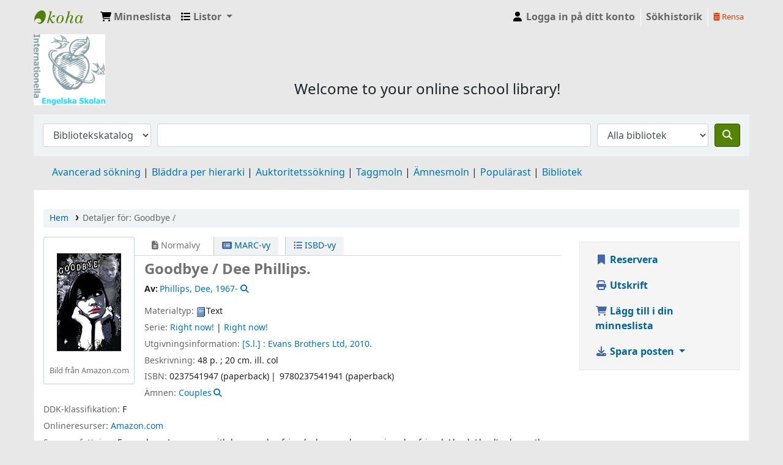

--- FILE ---
content_type: text/html; charset=UTF-8
request_url: https://engelska.bibkat.se/bib/4112
body_size: 15510
content:













 





<!DOCTYPE html>
<!-- TEMPLATE FILE: opac-detail.tt -->









<html lang="sv-SE" class="no-js">
<head>

<title>Detaljer för:  Goodbye /        &rsaquo; IES Library-katalog</title>



<meta http-equiv="Content-Type" content="text/html; charset=utf-8" />
<meta name="generator" content="Koha 23.1108000" /> <!-- leave this for stats -->
<meta name="viewport" content="width=device-width, initial-scale=1" />
<link rel="stylesheet" href="/opac-tmpl/bootstrap/lib/jquery/responsive.dataTables.min_23.1108000.css" type="text/css">

<link rel="shortcut icon" href="/opac-tmpl/bootstrap/images/favicon.ico" type="image/x-icon" />
<link rel="apple-touch-icon" href="/opac-tmpl/bootstrap/images/favicon.ico" type="image/x-icon" />

 
 
 


 <link href="/opac-tmpl/bootstrap/css/opac_23.1108000.css" rel="stylesheet" type="text/css">




 <link media="print" type="text/css" rel="stylesheet" href="/opac-tmpl/bootstrap/css/print_23.1108000.css">


 <style>Body{
Background-color: #e8e8e8;
}
.navbar-inverse .navbar-inner {
    background-image: linear-gradient(to bottom, #006D94, #006D94);
    border-color: #006D94;
    background-color: #006D94;
}
#daily-quote {
text-align:center; 
width:500px;
hight:500px;
margin:25px 100px 25px;
}
.tg  {border-collapse:collapse;border-spacing:0;}
.tg td{font-family:Open Sans, sans-serif;font-size:14px;padding:10px 5px;border-style:solid;border-width:1px;overflow:hidden;word-break:normal;}
.tg th{font-family:Open Sans, sans-serif;font-size:14px;font-weight:normal;padding:10px 5px;border-style:solid;border-width:1px;overflow:hidden;word-break:normal;}
.tg .tg-baqh{text-align:center;vertical-align:top}
.tg .tg-lap0{font-size:100%;text-align:center;vertical-align:top}
.tg .tg-bder{background-color:#006d94;text-align:center;vertical-align:top}
#main{
text-align:center;
}
</style>




 <link href="https://engelska.bibkat.se/cgi-bin/koha/opac-search.pl?format=opensearchdescription" rel="search" title="Sök IES Library" type="application/opensearchdescription+xml">
 <link rel="unapi-server" type="application/xml" title="unAPI" href="https://engelska.bibkat.se/cgi-bin/koha/unapi" />


<script>
    var Koha = {};
    function _(s) { return s } // dummy function for gettext
    const is_logged_in = false
</script>

 <script src="/opac-tmpl/bootstrap/sv-SE/js/locale_data_23.1108000.js"></script>

<script src="/opac-tmpl/bootstrap/js/Gettext_23.1108000.js"></script>
<script src="/opac-tmpl/bootstrap/js/i18n_23.1108000.js"></script>

<link type="text/css" href="/opac-tmpl/lib/fontawesome/css/fontawesome.min_23.1108000.css" rel="stylesheet">
<link type="text/css" rel="stylesheet" href="/opac-tmpl/lib/fontawesome/css/brands.min_23.1108000.css">
<link rel="stylesheet" href="/opac-tmpl/lib/fontawesome/css/solid.min_23.1108000.css" type="text/css">


               
















































 <link type="text/css" rel="stylesheet" href="/opac-tmpl/lib/emoji-picker/css/emoji_23.1108000.css">
 
 <link rel="stylesheet" href="/opac-tmpl/lib/Chocolat/css/chocolat_23.1108000.css" type="text/css">
</head>





 


 




 

<body ID="opac-detail" class="branch-default scrollto" >









               























































<button id="scrolltocontent">Gå till huvudinnehåll</button>
<div id="wrapper">
 <div id="header-region" class="noprint">
 <nav class="navbar navbar-expand">
 <div id="logo">
 <a class="navbar-brand" href="/cgi-bin/koha/opac-main.pl">
  IES Library  </a>
 </div>
 
 
 <div id="cartDetails" class="cart-message">Din minneslista är tom.</div>
 
 <ul id="cart-list-nav" class="navbar-nav">
 
 <li class="nav-item js-show">
 <a class="nav-link" href="#" id="cartmenulink" role="button" title="Samla exemplar du är intresserad av">
 <i id="carticon" class="fa fa-shopping-cart fa-icon-black" aria-hidden="true"></i> <span class="cartlabel">Minneslista</span> <span id="basketcount"></span>
 </a>
 </li>
 
 <li class="divider-vertical"></li>
 
 <li class="nav-item dropdown">
 <a aria-expanded="false" aria-haspopup="true" aria-label="Visa rullgardinsmeny med detaljerad listinformation" class="nav-link dropdown-toggle" data-toggle="dropdown" href="/cgi-bin/koha/opac-shelves.pl" id="listsmenu" role="button" title="Visa listor"><i class="fa fa-list fa-icon-black" aria-hidden="true"></i> <span class="listslabel">Listor</span>
 </a>
 <div aria-labelledby="listsmenu" role="menu" class="dropdown-menu">
 
 <a class="dropdown-item" href="/cgi-bin/koha/opac-shelves.pl?op=list&amp;public=1" tabindex="-1" role="menuitem"><strong>Offentliga listor</strong></a>
 
 
 <a class="dropdown-item" href="/cgi-bin/koha/opac-shelves.pl?op=view&amp;shelfnumber=61&amp;sortfield=title" tabindex="-1" role="menuitem">Holocaust related</a>
 
 
 
 <a class="dropdown-item" href="/cgi-bin/koha/opac-shelves.pl?op=view&amp;shelfnumber=50&amp;sortfield=title" tabindex="-1" role="menuitem">Göteborg related</a>
 
 
 
 <a class="dropdown-item" href="/cgi-bin/koha/opac-shelves.pl?op=view&amp;shelfnumber=52&amp;sortfield=title" tabindex="-1" role="menuitem">Diary/Letter Style Fiction</a>
 
 
 
 <a class="dropdown-item" href="/cgi-bin/koha/opac-shelves.pl?op=view&amp;shelfnumber=54&amp;sortfield=title" tabindex="-1" role="menuitem">LGBTIQA+</a>
 
 
 
 <a class="dropdown-item" href="/cgi-bin/koha/opac-shelves.pl?op=view&amp;shelfnumber=60&amp;sortfield=title" tabindex="-1" role="menuitem">Mental Health</a>
 
 
 
 <a class="dropdown-item" href="/cgi-bin/koha/opac-shelves.pl?op=view&amp;shelfnumber=56&amp;sortfield=title" tabindex="-1" role="menuitem">Historical Fiction set in Sweden</a>
 
 
 
 <a class="dropdown-item" href="/cgi-bin/koha/opac-shelves.pl?op=view&amp;shelfnumber=58&amp;sortfield=title" tabindex="-1" role="menuitem">Portal Stories</a>
 
 
 
 <a class="dropdown-item" href="/cgi-bin/koha/opac-shelves.pl?op=view&amp;shelfnumber=57&amp;sortfield=title" tabindex="-1" role="menuitem">Fictional Stories with Roma Representation</a>
 
 
 
 <a class="dropdown-item" href="/cgi-bin/koha/opac-shelves.pl?op=view&amp;shelfnumber=55&amp;sortfield=title" tabindex="-1" role="menuitem">Titanic</a>
 
 
 
 <a class="dropdown-item" href="/cgi-bin/koha/opac-shelves.pl?op=view&amp;shelfnumber=53&amp;sortfield=title" tabindex="-1" role="menuitem">Christmas Fiction</a>
 
 
 
 <a class="dropdown-item listmenulink" href="/cgi-bin/koha/opac-shelves.pl?op=list&amp;public=1" tabindex="-1" role="menuitem">Visa alla</a>
 
 
 
 <div class="dropdown-divider"></div>
 
 
 <a class="dropdown-item" href="/cgi-bin/koha/opac-shelves.pl?op=list&amp;public=0" tabindex="-1" role="menuitem"><strong>Dina listor</strong></a>
 
 <a class="dropdown-item" href="/cgi-bin/koha/opac-shelves.pl?op=add_form" tabindex="-1" role="menuitem">Logga in för att skapa egna listor</a>
 
 
 </div> <!-- / .dropdown-menu -->
 </li> <!-- / .nav-item.dropdown -->
 
 

 </ul> <!-- / .navbar-nav -->
 
 
 
 


 
 <ul id="members" class="navbar-nav">
 <li class="nav-item dropdown">
 
 
 
 <a href="/cgi-bin/koha/opac-user.pl" class="nav-link login-link loginModal-trigger"><i class="fa fa-user fa-icon-black fa-fw" aria-hidden="true"></i> <span class="userlabel">Logga in på ditt konto</span></a>
 
 
 

 
 </li>
 <!-- Cookie consent button for non logged-in users -->
 
 <li style="display:none" id="cookieConsentDivider" class="divider-vertical" aria-hidden="true"></li>
 <li style="display:none" id="cookieConsentLi" class="nav-item" aria-hidden="true">
 <a class="nav-link" href="#" id="cookieConsentButton" name="Your cookies" role="button" title="Se och ändra cookies som du har samtyckt till">
 <i class="fa fa-cookie-bite" aria-hidden="true"></i>
 <span class="cookieconsentlabel">Dina kakor</span>
 </a>
 </li>
 
 
 
 <li class="divider-vertical"></li>
 <li class="nav-item search_history">
 <a class="nav-link login-link" href="/cgi-bin/koha/opac-search-history.pl" title="Visa din sökhistorik">Sökhistorik</a>
 </li>
 <li class="divider-vertical"></li>
 <li class="nav-item">
 <a class="nav-link logout clearsh" href="/cgi-bin/koha/opac-search-history.pl?action=delete" title="Ta bort din sökhistorik"><i class="fa fa-trash-can" aria-hidden="true"></i> Rensa</a>
 </li>
 
 
 </ul>
 
 </nav> <!-- /navbar -->

 
 <div class="container-fluid">
 <div class="row">
 <div class="col">
 
 
 <div id="opacheader">
 
 <div class="default_item">
 
 <div class="default_body"><div style="background-color: #e8e8e8;"></div>
<img src="https://files.bibkat.no/engelska/ies_correct_logo-small.jpg" style="width: 10%; height: 10%; float: left;" />
<div style="float: none; background-color: #e8e8e8;"><br /><br /><br />
<p style="font-size: 150%; text-align: center;">Welcome to your online school library!</p>
</div></div>
 </div>
 
 </div>
  
 </div>
 </div>
 </div>
 

 </div> <!-- / header-region -->

 
 <div class="container-fluid">
 
 <div class="row">
 <div class="col">
 <div id="opac-main-search" class="mastheadsearch">
 
 <form name="searchform" method="get" action="/cgi-bin/koha/opac-search.pl" id="searchform">
 <div class="form-row align-items-center">
 <div class="col-sm-auto order-2 order-sm-2">
 <select name="idx" id="masthead_search" class="form-control">
 
 <option value="">Bibliotekskatalog</option>
 
 
 <option value="ti">Titel</option>
 
 
 <option value="au">Författare</option>
 
 
 <option value="su">Ämne</option>
 
 
 <option value="nb">ISBN</option>
 
 
 <option value="ns">ISSN</option>
 
 
 <option value="se">Serie</option>
 
 
 
 <option value="callnum">Hyllsignatur</option>
 
 
 </select>
 </div> <!-- /.col-sm-auto -->

 <div class="col order-4 order-sm-3">
 
 <input type="text" class="transl1 form-control" id="translControl1" name="q" value="" /><span id="translControl"></span>
 
 </div> <!-- /.col -->

 
 <div class="col-sm col-md-3 col-lg-2 order-3 order-sm-4">
 <select name="limit" id="select_library" class="form-control">
 <option value="">Alla bibliotek</option>

 

 
 
 
 <option value="branch:ARS">IES Arsta</option>
 
 
 
 
 <option value="branch:GOTJ">IES Gothenburg Johanneberg</option>
 
 
 
 
 <option value="branch:IHL">IES Halmstad </option>
 
 
 
 
 <option value="branch:HASS">IES Hassleholm </option>
 
 
 
 
 <option value="branch:OST">IES Ostersund</option>
 
 
 
 
 <option value="branch:SKE">IES Skelleftea</option>
 
 
 
 
 <option value="branch:GOTK">IES Sodra Anggarden</option>
 
 

 
 </select> <!-- /#select_library -->
 </div> <!-- /.col-sm-auto -->
 

 <div class="order-5 col-sm-auto">
 <button aria-label="Sök" class="btn btn-primary" id="searchsubmit" title="Sök" type="submit">
 <i class="fa fa-search" aria-hidden="true"></i>
 </button>
 </div>

 </div> <!-- /.form-row -->
 <input type="hidden" name="weight_search" value="1">
 </form>
 
 </div><!-- /#opac-main-search -->
 </div> <!-- /.col -->
 </div> <!-- /.row -->
 

 <div class="row">
 <ul class="nav" id="moresearches">
 <li class="nav-item">
 <a href="/cgi-bin/koha/opac-search.pl">Avancerad sökning</a>
 </li>
 
 
 <li class="nav-item">
 <a href="/cgi-bin/koha/opac-browser.pl">Bläddra per hierarki</a>
 </li>
 
 
 <li class="nav-item">
 <a href="/cgi-bin/koha/opac-authorities-home.pl">Auktoritetssökning</a>
 </li>
 
 
 
 <li class="nav-item">
 <a href="/cgi-bin/koha/opac-tags.pl">Taggmoln</a>
 </li>
 
 
 <li class="nav-item">
 <a href="/cgi-bin/koha/opac-tags_subject.pl">Ämnesmoln</a>
 </li>
 
 
 <li class="nav-item">
 <a href="/cgi-bin/koha/opac-topissues.pl">Populärast</a>
 </li>
 
 
 
 <li class="nav-item">
 <a id="library_page" href="/cgi-bin/koha/opac-library.pl">
 
 <span>Bibliotek</span>
 
 </a>
 </li>
 
  
 </ul> <!-- /.nav#moresearches -->
 </div> <!-- /.row -->
 </div> <!-- /.container-fluid -->
 

 <!-- Login form hidden by default, used for modal window -->
 <div id="loginModal" class="modal" tabindex="-1" role="dialog" aria-labelledby="modalLoginLabel" aria-hidden="true">
 <div class="modal-dialog">
 <div class="modal-content">
 <div class="modal-header">
 <h2 class="modal-title" id="modalLoginLabel">Logga in på ditt konto</h2>
 <button aria-label="Stäng" class="closebtn" data-dismiss="modal" type="button">
 <span aria-hidden="true">&times;</span>
 </button>
 </div>
 <form action="/cgi-bin/koha/opac-user.pl" method="post" name="auth" id="modalAuth">
 <input type="hidden" name="has-search-query" id="has-search-query" value="" />
 <div class="modal-body">
 
 
 
 
 
 <input type="hidden" name="koha_login_context" value="opac" />
 <fieldset class="brief">
 <div class="local-login">
 <label for="muserid">Inloggning:</label><input type="text" id="muserid" name="userid" autocomplete="off" />
 <label for="mpassword">Lösenord:</label><input type="password" id="mpassword" name="password" autocomplete="off" />
 <fieldset class="action">
 <input class="btn btn-primary" type="submit" value="Logga in" />
 </fieldset>
 </div>
 
 
 <div id="forgotpassword-modal" class="forgotpassword">
 <p><a href="/cgi-bin/koha/opac-password-recovery.pl">Har du glömt lösenordet?</a></p>
 </div>
 
 
 </fieldset>
 
 </div>
 </form> <!-- /#auth -->
 </div> <!-- /.modal-content -->
 </div> <!-- /.modal-dialog -->
 </div> <!-- /#modalAuth -->
 


<div class="main">
 
 <nav aria-label="Länkstig" class="breadcrumbs" id="breadcrumbs">
 <ol class="breadcrumb">
 
 
 
 
 <li class="breadcrumb-item">
 
 <a href="/cgi-bin/koha/opac-main.pl" title="Hem">Hem</a>
 
 </li>
 

 <li class="breadcrumb-item active">
 <a href="#" aria-current="page">
 
 <span>Detaljer för: </span> <span class="biblio-title">Goodbye /</span>
 
 </a>
 </li>
 
 </ol>
 </nav>


 <div class="container-fluid">
 <div class="row">
 <div class="col-lg-9">
 <div id="catalogue_detail_biblio" class="maincontent" data-biblionumber="4112">

 <div class="bookcover">

 <div id="biblio-cover-slider" class="cover-slider cover-slides" data-isbn="0237541947">
 

 
 <div class="cover-image" id="amazon-bookcoverimg">
 <a href="https://images-na.ssl-images-amazon.com/images/P/0237541947.01.LZZZZZZZ.jpg" title="Omslagsbild från Amazon">
 <img alt="Omslagsbild från Amazon" data-link="http://www.amazon.co.uk/gp/reader/0237541947#reader-link" src="https://images-na.ssl-images-amazon.com/images/P/0237541947.01.MZZZZZZZ.jpg" />
 </a>
 <div class="hint">Bild från Amazon.com</div>
 </div>
 

 

 

 

 

 
 

 
 </div> <!-- /.cover-slider -->

 </div><!-- / .bookcover -->

 <abbr class="unapi-id" title="biblionummer: 4112"><!-- unAPI --></abbr>
 
 <span class="Z3988" title="ctx_ver=Z39.88-2004&amp;amp;rft_val_fmt=info%3Aofi%2Ffmt%3Akev%3Amtx%3Abook&amp;amp;rft.genre=book&amp;amp;rft.btitle=Goodbye%20%2F&amp;amp;rft.isbn=0237541947%20%28paperback%29&amp;amp;rft.au=Phillips%2C%20Dee.&amp;amp;rft.pub=Evans%20Brothers%20Ltd%2C&amp;amp;rft.date=2010."></span>
 

 <div id="views">
 <span class="view current-view"><span id="Normalview"><i class="fa-solid fa-file-lines" aria-hidden="true"></i> Normalvy</span></span>
 <span class="view">
 <a id="MARCview" class="btn btn-link" href="/cgi-bin/koha/opac-MARCdetail.pl?biblionumber=4112"><i class="fa-solid fa-rectangle-list" aria-hidden="true"></i> MARC-vy</a>
 </span>
 
 <span class="view"><a id="ISBDview" class="btn btn-link" href="/cgi-bin/koha/opac-ISBDdetail.pl?biblionumber=4112"><i class="fa fa-list-ul" aria-hidden="true"></i> ISBD-vy</a></span>
 
 </div>

 

<div class="record" vocab="http://schema.org/" typeof="CreativeWork Produkt" resource="#post">
<h1 class="title" property="name">Goodbye / <span class="title_resp_stmt">Dee Phillips. </span>
</h1>
<span class="results_summary author h3"><span class="byAuthor">Av: </span><ul class="resource_list"><li>
<a href="/cgi-bin/koha/opac-search.pl?q=an:1079" class="medverkande"><span resource="#record"><span property="författare " typeof="Person "><span property="name">Phillips, Dee<span class="authordates">, 1967-</span></span></span></span></a><a class="authlink" href="/cgi-bin/koha/opac-authoritiesdetail.pl?authid=1079"><i class="fa fa-search"></i></a>
</li></ul></span><span class="results_summary type"><span class="label">Materialtyp: </span><img src="/opac-tmpl/lib/famfamfam/BK.png" alt="Text" class="materialtype mt_icon_BK">Text</span><span class="results_summary series"><span class="label">Serie: </span><a href="/cgi-bin/koha/opac-search.pl?q=se,phr:%22Right%20now!%22">Right now!</a><span class="separator"> | </span><a href="/cgi-bin/koha/opac-search.pl?q=an:1161">Right now!</a></span><span class="results_summary publisher"><span class="label">Utgivningsinformation: </span><span class="publisher_place" property="location"><a href="/cgi-bin/koha/opac-search.pl?q=pl:%22%5BS.l.%5D%20%3A%22">[S.l.] :</a></span> <span property="publisher" typeof="Organization"><span property="name" class="publisher_name"><a href="/cgi-bin/koha/opac-search.pl?q=Provider:Evans%20Brothers%20Ltd%2C">Evans Brothers Ltd,</a></span></span> <span property="datePublished" class="publisher_date"><a href="/cgi-bin/koha/opac-search.pl?q=copydate:%222010.%22">2010.</a></span></span><span class="results_summary description"><span class="label">Beskrivning: </span><span property="description">48 p. ; 20 cm. ill. col</span></span><span class="results_summary isbn"><span class="label">ISBN: </span><ul class="resource_list">
<li><span property="isbn">0237541947 (paperback)</span></li>
<li><span property="isbn">9780237541941 (paperback)</span></li>
</ul></span><span class="results_summary subjects"><span class="label">Ämnen: </span><ul class="resource_list"><li>
<span property="keywords"><a class="subject" href="/cgi-bin/koha/opac-search.pl?q=an:1160">Couples</a></span><a class="authlink" href="/cgi-bin/koha/opac-authoritiesdetail.pl?authid=1160"><i class="fa fa-search"></i></a>
</li></ul></span><span class="results_summary ddc"><span class="label">DDK-klassifikation: </span><ul class="resource_list"><li>F</li></ul></span><span class="results_summary online_resources"><span class="label">Onlineresurser: </span><ul class="resource_list"><li><a property="url" href="http://www.amazon.co.uk/exec/obidos/ASIN/0237541947/chopaconline-20" target="_blank">Amazon.com</a></li></ul></span><span class="results_summary summary"><span class="label">Sammanfattning: </span>Everywhere Lucy goes with her new boyfriend, she sees her previous boyfriend, Lloyd. Lloyd's always there, just in view watching her. In a twist at the end we find out that Lloyd died a year ago. Can she move on and be happy with her new guy?</span>
</div>




 

 

 

 
 <div class="results_summary tags">
 
 <span class="label">Taggar från det här biblioteket:</span>
 <span class="notags">Den aktuella titeln har inga taggar från det här biblioteket.</span>
 
 
 
 <span class="login4tags">
 
 <a class="loginModal-trigger" data-toggle="modal" role="button" href="/cgi-bin/koha/opac-user.pl">Logga in för att lägga till taggar.</a>
 
 </span>
 
 
 </div> <!-- /.results_summary.tags -->
 

 
 
 

 

 
 



 
 <form method="post" action="/cgi-bin/koha/opac-ratings.pl">
 <legend class="sr-only">Betyg</legend>
 <div class="results_summary ratings" id="rating-4112">

 
 

 
 <select id="star_rating" class="star_rating" name="rating" disabled="disabled" autocomplete="off">
 
 
 <option value="" selected="selected"></option>
 
 
 
 <option value="1">1</option>
 
 
 
 <option value="2">2</option>
 
 
 
 <option value="3">3</option>
 
 
 
 <option value="4">4</option>
 
 
 
 <option value="5">5</option>
 
 
 </select>
 <img id="rating-loading" class="rating-loading" style="display:none" src="/opac-tmpl/bootstrap/images/spinner-small.gif" alt="" />

 <!-- define some hidden vars for ratings -->

 <input  type="hidden" name='biblionumber'  value="4112" />
 <input  type="hidden" name='rating_value' id='rating_value' class="rating_value" value="" />

 &nbsp; <input name="rate_button" type="submit" value="Betygsätt mig" />&nbsp;

 
 <span id="rating_value_text" class="rating_value_text"></span>
 <span id="cancel_rating_text" class="cancel_rating_text" style="display: none;"><a href="#" data-context="star_rating"><i class="fa fa-times" aria-hidden="true"></i> Avbryt betygssättning.</a></span>
 

 <span id="rating_text" class="rating_text">Medelbetyg: 0.0 (0 röster)</span>
 </div>
 </form>
 

 

 

 

 </div> <!-- / #catalogue_detail_biblio -->

   <div id="bibliodescriptions" class="toptabs">
 
 
 
 <ul class="nav nav-tabs" role="tablist">
 
 
 <li class="nav-item" role="presentation">
 
 
 
 
 
 
 
 <a href="#holdings_panel" class="nav-link" id="holdings-tab" data-toggle="tab" data-target="#holdings_panel" data-tabname="holdings" aria-controls="holdings_panel" role="tab" aria-selected="false">
 
 
 
 
 
 <span>Bestånd</span>
 
 
   ( 2 )
 
 </a>
 </li>


 

 
 
 <li class="nav-item" role="presentation">
 
 
 
 
 
 
 
 <a href="#descriptions_panel" class="nav-link" id="descriptions-tab" data-toggle="tab" data-target="#descriptions_panel" data-tabname="descriptions" aria-controls="descriptions_panel" role="tab" aria-selected="false">
 
 
 
 
 
 
 <span>Titelanmärkningar ( 1 )</span>
 
 </a>
 </li>

 

 

 

 

 

 

 

 

 

 

 

 

 

 
 </ul>


 
 
 <div class="tab-content">
 
 
 

 
 
 <div role="tabpanel" class="tab-pane" id="holdings_panel" aria-labelledby="holdings-tab">
 
 
 
 
 <table class="table table-bordered table-striped" id="holdingst">
 <caption class="sr-only">Bestånd</caption>
 <thead>
 <tr>

 
 
 <th id="item_itemtype" data-colname="item_itemtype" class="itype">Exemplartyp</th>
 
 
 <th id="item_current_location" data-colname="item_current_location" class="item_location">Aktuellt bibliotek</th>
 
 
 
 <th id="item_ccode" data-colname="item_ccode" class="collection">Avdelning</th>
 
 
 <th id="item_callnumber" data-colname="item_callnumber" class="call_no">Hyllsignatur</th>
 
 
 
 
 <th id="item_copy" data-colname="item_copy" class="copynumber">Ex.nummer</th>
 
 <th id="item_status" data-colname="item_status" class="status">Status</th>
 
 <th id="item_datedue" data-colname="item_datedue" class="date_due">Förfallodatum</th>
 <th id="item_barcode" data-colname="item_barcode" class="barcode">Streckkod</th>
 
 <th id="item_holds" data-colname="item_holds">Exemplarreservationer</th>
 
 
 <th></th>
 </tr>
 </thead>
 <tbody>
 
 <tr vocab="http://schema.org/" typeof="Offer">

 

 
 <td class="itype">
 
 
 <img src="/opac-tmpl/bootstrap/itemtypeimg/vokal/Book-32px.png" title="Printed book" alt="Printed book" />
 
 
 <span class="itypetext">Printed book</span>
 </td>
 
 
 
 
 
 <td class="location" property="seller" data-order="IES Halmstad ">
 <link property="itemOffered" href="#record" />
 <link property="businessFunction" href="http://purl.org/goodrelations/v1#LeaseOut">

 
 <span>IES Halmstad </span>
 

 
 <span class="shelvingloc"></span>
 

 </td>
 

 

 
 <td class="collection">Fiction</td>
 

 

 <td class="call_no" property="sku">
 
 F Phi
 
 
 (<a href="/cgi-bin/koha/opac-detail.pl?biblionumber=4112&amp;shelfbrowse_itemnumber=6783#holdings">Liknande titlar<span class="sr-only">(Öppnas nedan)</span></a>)
 
 
 
 </td>

 

 
 
 <td class="copynumber">1</td>
 <td class="status">













 
 <link property="availability" href="http://schema.org/InStock" />
 



























 <span class="item-status available">Tillgänglig </span>

</td>
 
 
 <td class="date_due"></td>
 

 <td class="barcode" property="serialNumber">097802375419411</td>
 
 <td class="holds_count">
   
 
 </td>
 
 
 <td></td>
 </tr>
 
 <tr vocab="http://schema.org/" typeof="Offer">

 

 
 <td class="itype">
 
 
 <img src="/opac-tmpl/bootstrap/itemtypeimg/vokal/Book-32px.png" title="Printed book" alt="Printed book" />
 
 
 <span class="itypetext">Printed book</span>
 </td>
 
 
 
 
 
 <td class="location" property="seller" data-order="IES Halmstad ">
 <link property="itemOffered" href="#record" />
 <link property="businessFunction" href="http://purl.org/goodrelations/v1#LeaseOut">

 
 <span>IES Halmstad </span>
 

 
 <span class="shelvingloc"></span>
 

 </td>
 

 

 
 <td class="collection">Fiction</td>
 

 

 <td class="call_no" property="sku">
 
 F Phi
 
 
 (<a href="/cgi-bin/koha/opac-detail.pl?biblionumber=4112&amp;shelfbrowse_itemnumber=72969#holdings">Liknande titlar<span class="sr-only">(Öppnas nedan)</span></a>)
 
 
 
 </td>

 

 
 
 <td class="copynumber">2</td>
 <td class="status">













 
 <link property="availability" href="http://schema.org/InStock" />
 



























 <span class="item-status available">Tillgänglig </span>

</td>
 
 
 <td class="date_due"></td>
 

 <td class="barcode" property="serialNumber">097802375419412</td>
 
 <td class="holds_count">
   
 
 </td>
 
 
 <td></td>
 </tr>
 
 </tbody>
 </table>

 
 
 
 <div id="bib_holds">
 
 <span>Antal reservationer: 0</span>
 
 
 </div>
 

 
 
 

 
 

 
 </div>


 

 
 
 
 <div role="tabpanel" class="tab-pane" id="descriptions_panel" aria-labelledby="descriptions-tab">
 
 
 <div class="content_set">

 

 
 <div id="marcnotes">
 
 <p class="marcnote marcnote-520" id="marcnote-520-1">
 
 Everywhere Lucy goes with her new boyfriend, she sees her previous boyfriend, Lloyd. Lloyd's always there, just in view watching her. In a twist at the end we find out that Lloyd died a year ago. Can she move on and be happy with her new guy?
 
 </p>
 
 </div>
 

 </div> <!-- /.content_set -->
 
 </div>

 

 

 

 

 

 

 

 

 

 

 

 
 
 </div>

 
 </div>


 

 </div> <!-- /.col-lg-10 -->

 <div class="col-lg-3">
 <div id="ulactioncontainer">

 

 

<ul id="action">
 
 
 
 <li><a class="reserve btn btn-link btn-lg" href="/cgi-bin/koha/opac-reserve.pl?biblionumber=4112"><i class="fa fa-fw fa-bookmark" aria-hidden="true"></i> Reservera</a></li>
 
 
 

 

 <li><a class="print-large btn btn-link btn-lg" href="#"><i class="fa fa-fw fa-print" aria-hidden="true"></i> Utskrift</a></li>

 
 
 

 
 
 

 
 
 <li><a data-biblionumber="4112" class="addtocart cart4112 addrecord btn btn-link btn-lg" href="#"><i class="fa fa-fw fa-shopping-cart" aria-hidden="true"></i> Lägg till i din minneslista</a> <a style="display:none;" data-biblionumber="4112" class="cartRemove cartR4112" href="#">(ta bort)</a></li>
 
 

 

 

 


 

 
 
 <li>
 <div id="export">
 <div class="dropdown">
 <a id="format" class="btn btn-link btn-lg dropdown-toggle" data-toggle="dropdown" href="#"><i class="fa fa-fw fa-download" aria-hidden="true"></i> Spara posten <b class="caret"></b></a>
 <div class="dropdown-menu dropdown-menu-right" aria-labelledby="format">
 
 
 <a class="dropdown-item" href="/cgi-bin/koha/opac-export.pl?op=export&amp;bib=4112&amp;format=bibtex">
 <span>BIBTEX</span>
 
 </a>
 
 
 
 <a class="dropdown-item" href="#" data-toggle="modal" data-target="#exportModal_">Dublin Core</a>
 
 
 
 <a class="dropdown-item" href="/cgi-bin/koha/opac-export.pl?op=export&amp;bib=4112&amp;format=marcxml">
 <span>MARCXML</span>
 
 </a>
 
 
 
 <a class="dropdown-item" href="/cgi-bin/koha/opac-export.pl?op=export&amp;bib=4112&amp;format=marc8">
 <span>MARC (icke Unicode/MARC-8)</span>
 
 </a>
 
 
 
 <a class="dropdown-item" href="/cgi-bin/koha/opac-export.pl?op=export&amp;bib=4112&amp;format=utf8">
 <span>MARC (Unicode/UTF-8)</span>
 
 </a>
 
 
 
 <a class="dropdown-item" href="/cgi-bin/koha/opac-export.pl?op=export&amp;bib=4112&amp;format=marcstd">
 <span>MARC (Unicode/UTF-8, Standard)</span>
 
 </a>
 
 
 
 <a class="dropdown-item" href="/cgi-bin/koha/opac-export.pl?op=export&amp;bib=4112&amp;format=mods">
 <span>MODS (XML)</span>
 
 </a>
 
 
 
 <a class="dropdown-item" href="/cgi-bin/koha/opac-export.pl?op=export&amp;bib=4112&amp;format=ris">
 <span>RIS</span>
 
 </a>
 
 
 </div> <!-- /.dropdown-menu -->
 </div> <!-- /.dropdown -->
 </div> <!-- /#export -->
 </li>
 

 
</ul>

<!-- Dublin Core Modal Form -->
<div class="modal" id="exportModal_" tabindex="-1" role="dialog" aria-labelledby="exportModalLabel" aria-hidden="true">
 <div class="modal-dialog">
 <div class="modal-content">
 <div class="modal-header">
 <h3 class="modal-title" id="exportModalLabel">Exporterar till Dublin Core...</h3>
 <button type="button" class="closebtn" data-dismiss="modal" aria-hidden="true">&times;</button>
 </div>
 <form method="get" action="/cgi-bin/koha/opac-export.pl">
 <div class="modal-body">
 <fieldset id="dc_fieldset">
 <input id="input-simple" type="radio" name="format" value="rdfdc">
 <label class="label_dc" for="input-simple">Simpel DC-RDF</label>
 <br>
 <input id="input-oai" type="radio" name="format" value="oaidc" checked>
 <label class="label_dc" for="input-oai">OAI-DC</label>
 <br>
 <input id="input-srw" type="radio" name="format" value="srwdc">
 <label class="label_dc" for="input-srw">SRW-DC</label>
 <br>
 <input type="hidden" name="op" value="export">
 <input type="hidden" name="bib" value="4112">
 </fieldset>
 </div>
 <div class="modal-footer">
 <button type="submit" class="btn btn-primary">Exportera</button>
 <button class="btn btn-link btn-lg" data-dismiss="modal" aria-hidden="true">Avbryt</button>
 </div>
 </form>
 </div> <!-- /.modal-content -->
 </div> <!-- /.modal-dialog -->
</div> <!-- /.modal -->


 

 

 
 </div> <!-- / .ulactioncontainer -->
 </div> <!-- / .col-lg-3 -->
 </div> <!-- / .row -->
 <div class="row">
 

 

 
 </div> <!-- / .row -->
 </div> <!-- / .container-fluid -->
</div> <!-- / .main -->



<!-- Library Info Modal -->
<div class="modal" id="libraryInfoModal" tabindex="-1" aria-labelledby="libraryInfoModalLabel" aria-hidden="true">
 <div class="modal-dialog">
 <div class="modal-content">
 <div class="modal-header">
 <h5 class="modal-title" id="libraryInfoModalLabel"></h5>
 <button aria-label="Stäng" class="closebtn" data-dismiss="modal" type="button">
 <span aria-hidden="true">&times;</span>
 </button>
 </div>
 <div class="modal-body">
 <div id="libraryInfo"></div>
 </div>
 <div class="modal-footer">
 <a id="libraryInfoLink" href="" class="btn btn-primary">Besök webbsida</a>
 <button type="button" class="btn btn-secondary" data-dismiss="modal">Stäng</button>
 </div>
 </div> <!-- /.modal-content -->
 </div> <!-- /.modal-dialog -->
</div> <!-- /.modal -->








               
















































 
 

 
 <div class="container-fluid">
 <div class="row">
 <div class="col">
 <div id="report-koha-url">
 <div class="row justify-content-between">
 
 
 <div class="col">
 <div id="koha_url" class="clearfix noprint">
 <p>Teknik från 
 <a class="koha_url" rel="nofollow" href="http://koha-community.org">Koha</a>
 </p>
 </div> <!-- /#koha_url -->
 </div> <!-- /.col -->
 
 </div> <!-- /.row.justify-content-between -->
 </div> <!-- /#report-koha-url -->
 </div> <!-- /.col -->
 </div> <!-- /.row -->
 </div> <!-- /.container-fluid -->
 
 </div> <!-- / #wrapper in masthead.inc -->

 
 
 
 
 <footer id="changelanguage"  class="noprint">
 <ul class="nav">
 <li class="nav-item">
 <span class="navbar-text">Språk:</span>
 </li>
 
 
 
 
 
 <li class="nav-item">
 <a class="nav-link disabled" href="#" tabindex="-1" aria-disabled="true">
 
 Svenska
 
 </a> <!-- /.nav-link -->
 </li> <!-- /.nav-item -->
 
 
 
 
 
 
 
 
 
 <li class="nav-item">
 <a class="nav-link" href="/cgi-bin/koha/opac-changelanguage.pl?language=en">
 
 English
 
 </a> <!-- /.nav-link -->
 </li> <!-- /.nav-item -->
 
 
 
 
 
 
 
 
 
 <li class="nav-item">
 <a class="nav-link" href="/cgi-bin/koha/opac-changelanguage.pl?language=fr-FR">
 
 Français
 
 </a> <!-- /.nav-link -->
 </li> <!-- /.nav-item -->
 
 
 
 
 
 
 
 
 
 <li class="nav-item">
 <a class="nav-link" href="/cgi-bin/koha/opac-changelanguage.pl?language=de-DE">
 
 Deutsch
 
 </a> <!-- /.nav-link -->
 </li> <!-- /.nav-item -->
 
 
 
 
 
 
 
 
 
 <li class="nav-item">
 <a class="nav-link" href="/cgi-bin/koha/opac-changelanguage.pl?language=ar-Arab">
 
 لعربية
 
 </a> <!-- /.nav-link -->
 </li> <!-- /.nav-item -->
 
 
 
 
 
 
 
 
 
 
 
 <li class="nav-item">
 <a class="nav-link" href="/cgi-bin/koha/opac-changelanguage.pl?language=es-ES">
 
 Español
 
 </a> <!-- /.nav-link -->
 </li> <!-- /.nav-item -->
 
 
 
 
 
 
 
 </ul> <!-- /.nav -->
 </footer> <!-- / #changelanguage -->
 
 
 
 




<!-- CookieConsentedJS code that may run -->


<!-- JavaScript includes -->
<script src="/opac-tmpl/lib/jquery/jquery-3.6.0.min_23.1108000.js"></script>
<script src="/opac-tmpl/lib/jquery/jquery-migrate-3.3.2.min_23.1108000.js"></script>
<script src="/opac-tmpl/lib/bootstrap/js/bootstrap.bundle.min_23.1108000.js"></script>
<script src="/opac-tmpl/lib/fontfaceobserver.min_23.1108000.js"></script>
<script src="/opac-tmpl/lib/enquire.min_23.1108000.js"></script>
<script>
    let logged_in_user_id = "";
</script>
<script src="/opac-tmpl/bootstrap/js/global_23.1108000.js"></script>

 <script src="/opac-tmpl/bootstrap/js/amazonimages_23.1108000.js"></script>


<script>
    

    
        $(window).load(function() {
            verify_images();
         });
    
    $(".print-large").on("click",function(){
        window.print();
        return false;
    });
    $(".addtoshelf").on("click",function(e){
        e.preventDefault();
        Dopop( this.href );
    });
    $("body").on("click", ".addtocart", function(e){
        e.preventDefault();
        var biblionumber = $(this).data("biblionumber");
        addRecord( biblionumber );
    });
    $("body").on("click", ".cartRemove", function(e){
        e.preventDefault();
        var biblionumber = $(this).data("biblionumber");
        delSingleRecord( biblionumber );
    });
    $(".clearsh").on("click", function(){
        return confirmDelete( _("Är du säker på att du vill ta bort din sökhistorik?") );
    });

</script>


 <script src="/opac-tmpl/bootstrap/js/basket_23.1108000.js"></script>


<script src="/opac-tmpl/bootstrap/js/tags_23.1108000.js"></script>









<script src="/opac-tmpl/lib/js-cookie/js.cookie-3.0.1.min_23.1108000.js"></script>
<script>
$(document).ready(function() {
    if($('#searchsubmit').length) {
        $(document).on("click", '#searchsubmit', function(e) {
            Cookies.remove("form_serialized", { path: '/'});
            Cookies.remove("form_serialized_limits", { path: '/'});
            Cookies.remove("search_path_code", { path: '/'});
        });
    }
});
</script>




<script src="/opac-tmpl/lib/dayjs/dayjs.min_23.1108000.js"></script>
<script src="/opac-tmpl/lib/dayjs/plugin/timezone_23.1108000.js"></script>
<script src="/opac-tmpl/lib/dayjs/plugin/utc_23.1108000.js"></script>
<script>
    dayjs.extend(window.dayjs_plugin_utc);
    dayjs.extend(window.dayjs_plugin_timezone);
</script>

<!-- js-date-format.inc -->
<script>
    (function() {
        var def_date_format = 'us';
        var def_time_format = '24hr';
        var def_tz = 'Europe/Berlin';

        var get_date_pattern = function(format) {
            var date_pattern = 'YYYY-MM-DD';
            if(format == 'us') date_pattern = 'MM/DD/YYYY';
            if(format == 'metric') date_pattern = 'DD/MM/YYYY';
            if(format == 'dmydot') date_pattern = 'DD.MM.YYYY';
            return date_pattern;
        };

        var get_time_pattern = function(format) {
            var time_pattern = 'HH:mm';
            if(format == '12hr') time_pattern = 'hh:mm a';
            return time_pattern;
        };

        /*
         * A JS equivilent of the KohaDates TT Plugin. Passed an rfc3339 formatted date string,
         * or JS Date, the function will return a date string formatted as per the koha instance config.
         * Optionally accepts a dateformat parameter to allow override of the configured output format
         * as well as a 'withtime' boolean denoting whether to include time or not in the output string.
         */
        window.$date = function(value, options) {
            if(!value) return '';
            var tz = (options&&options.tz)||def_tz;
            var m = dayjs(value);
            if ( ! value.match(/^\d{4}-\d{2}-\d{2}$/ ) ) {
                m = m.tz(tz);
            }

            var dateformat = (options&&options.dateformat)||def_date_format;
            var withtime = (options&&options.withtime)||false;

            if(dateformat=='rfc3339' && withtime) return m.format();

            var timeformat = (options&&options.timeformat)||def_time_format;
            var date_pattern = get_date_pattern(dateformat);
            var time_pattern = !withtime?'':' '+get_time_pattern(timeformat);

            return m.format(date_pattern+time_pattern);
        }

        window.$datetime = function(value, options) {
            options = options||{};
            options.withtime = true;
            return $date(value, options);
        };

        window.$time = function(value, options) {
            if(!value) return '';
            var tz = (options&&options.tz)||def_tz;
            var m = dayjs(value);
            if(tz) m = m.tz(tz);

            var dateformat = (options&&options.dateformat);
            var timeformat = (dateformat=='rfc3339'&&'24hr')||(options&&options.timeformat)||def_time_format;

            return m.format(get_time_pattern(timeformat)+(dateformat=='rfc3339'?':ss'+(!m.isUTC()?'Z':''):''))+(dateformat=='rfc3339' && m.isUTC()?'Z':'');
        }

    })();
</script>
<!-- / js-date-format.inc -->

<script>
    (function() {
        /**
         * Format the biblio response from a Koha RESTful API request.
         * @param  {Object}  biblio  The biblio json object as returned from the Koha RESTful API
         * @param  {Object}  config  A configuration object
         *                           Valid keys are: `link`
         * @return {string}          The formatted HTML string
         */
        window.$biblio_to_html = function(biblio, config) {

            if (biblio === undefined) {
                return ''; // empty string for no biblio
            }

            var title = '<span class="biblio-title">';
            if (biblio.title != null && biblio.title != '') {
                title += escape_str(biblio.title);
            } else {
                title += _("Ingen titel");
            }
            title += '</span>';

            // add subtitle
            if (biblio.subtitle != null && biblio.subtitle != '') {
                title += ' <span class="biblio-subtitle">' + escape_str(biblio.subtitle) + '</span>';
            }

            // set title as link
            if (config && config.link) {
                if (config.link === 'marcdetail') {
                    title = '<a href="/cgi-bin/koha/opac-MARCdetail.pl?biblionumber=' + encodeURIComponent(biblio.biblio_id) + '" class="title">' + title + '</a>';
                } else if (config.link === 'labeled_marc') {
                    title = '<a href="/cgi-bin/koha/opac-labeledMARCdetail.pl?biblionumber=' + encodeURIComponent(biblio.biblio_id) + '" class="title">' + title + '</a>';
                } else if (config.link === 'isbd') {
                    title = '<a href="/cgi-bin/koha/opac-ISBDdetail.pl?biblionumber=' + encodeURIComponent(biblio.biblio_id) + '" class="title">' + title + '</a>';
                } else {
                    title = '<a href="/cgi-bin/koha/opac-detail.pl?biblionumber=' + encodeURIComponent(biblio.biblio_id) + '" class="title">' + title + '</a>';
                }
            }

            // add medium
            if (biblio.medium != null && biblio.medium != '') {
                title += ' <span class="biblio-medium">' + escape_str(biblio.medium) + '</span>';
            }

            // add part numbers/names
            let part_numbers = (typeof biblio.part_number === 'string') ? biblio.part_number.split("|") : [];
            let part_names = (typeof biblio.part_name === 'string') ? biblio.part_name.split("|") : [];
            let i = 0;
            while (part_numbers[i] || part_names[i]) {
                if (part_numbers[i]) {
                    title += ' <span class="part-number">' + escape_str(part_numbers[i]) + '</span>';
                }
                if (part_names[i]) {
                    title += ' <span class="part-name">' + escape_str(part_names[i]) + '</span>';
                }
                i++;
            }

            return title;
        };
    })();
</script>


 
 

<script src="/opac-tmpl/lib/jquery/plugins/jquery.dataTables.min_23.1108000.js"></script>
<script src="/opac-tmpl/lib/jquery/plugins/dataTables.responsive.min_23.1108000.js"></script>
<script src="/opac-tmpl/bootstrap/js/datatables_23.1108000.js"></script>

 

<script>
function KohaTable(selector, dt_parameters, columns_settings) {
    var id = 0;
    var hidden_ids = [];
    var included_ids = [];
    $(columns_settings).each( function() {
        var named_id = $( 'thead th[data-colname="' + this.columnname + '"]', selector ).index( selector+' th' );

        var used_id = dt_parameters.bKohaColumnsUseNames ? named_id : id;
        if ( used_id == -1 ) return;

        if ( this['is_hidden'] == "1" ) {
            hidden_ids.push( used_id );
        }
        if ( this['cannot_be_toggled'] == "0" ) {
            included_ids.push( used_id );
        }
        id++;
    });

    // By default we include all visible columns in exports and print unless they have the "noExport" class
    var exportColumns = ":visible:not(.noExport)";
    if( dt_parameters.hasOwnProperty("exportColumns") ){
        // A custom buttons configuration has been passed from the page
        exportColumns = dt_parameters["exportColumns"];
    }
    // Data which has the "noExport" class should not appear in print or export
    var export_format = {
        body: function ( data, row, column, node ) {
            var newnode = $(node);

            if ( newnode.find(".noExport").length > 0 ) {
                newnode = newnode.clone();
                newnode.find(".noExport").remove();
            }

            return newnode.text().replace( /\n/g, ' ' ).trim();
        }
    }

    // Add a "Clear filter" button to table filter form field
    dt_parameters[ "buttons" ] = [
        {
            fade: 100,
            className: "dt_button_clear_filter",
            titleAttr: _("Rensa filter"),
            enabled: false,
            text: '<i class="fa fa-lg fa-times" aria-hidden="true"></i> <span class="dt-button-text">' + _("Rensa filter") + '</span>',
            action: function ( e, dt, node, config ) {
                dt.search( "" ).draw("page");
                node.addClass("disabled");
            }
        },
        {
            extend: 'csvHtml5',
            text: _("CSV"),
            exportOptions: {
                columns: exportColumns,
                format: export_format
            },
        },
        {
            extend: 'copyHtml5',
            text: _("Kopiera"),
            exportOptions: {
                columns: exportColumns,
                format: export_format
            },
        },
        {
            extend: 'print',
            text: _("Utskrift"),
            exportOptions: {
                columns: exportColumns,
                format: export_format
            },
        }
    ];

    if( included_ids.length > 0 ){
        dt_parameters[ "buttons" ].push(
            {
                extend: 'colvis',
                fade: 100,
                columns: included_ids,
                className: "columns_controls",
                titleAttr: _("Kolumninställningar"),
                text: '<i class="fa fa-lg fa-gear" aria-hidden="true"></i> <span class="dt-button-text">' + _("Kolumner") + '</span>',
                exportOptions: {
                    columns: exportColumns
                }
            }
        );
    }

    var table = $(selector);
    var new_parameters = {}
    $.extend(true, new_parameters, dataTablesDefaults, dt_parameters);
    var default_column_defs = [
        { "aTargets": ["string-sort"], "sType": "string" },
        { "aTargets": ["anti-the"], "sType": "anti-the" },
        { "aTargets": ["NoSort"], "bSortable": false, "bSearchable": false }
    ];
    if (new_parameters["aoColumnDefs"] === undefined) {
        new_parameters["aoColumnDefs"] = default_column_defs;
    } else {
        $.extend(true, new_parameters, default_column_defs);
    }

    table.dataTable(new_parameters);
    table.DataTable().on("column-visibility.dt", function () {
        if (typeof columnsInit == 'function') {
            // This function can be created separately and used to trigger
            // an event after the DataTable has loaded AND column visibility
            // has been updated according to the table's configuration
            columnsInit();
        }
    }).columns(hidden_ids).visible(false);

    $(".dt_button_clear_filter, .columns_controls, .export_controls").tooltip();

    return table;
}

</script>

 

<script>
    var GB_ROOT_DIR = "/opac-tmpl/lib/greybox/";
</script>
<script src="/opac-tmpl/lib/greybox/AJS_23.1108000.js"></script>
<script src="/opac-tmpl/lib/greybox/AJS_fx_23.1108000.js"></script>
<script src="/opac-tmpl/lib/greybox/gb_scripts_23.1108000.js"></script>
<link type="text/css" href="/opac-tmpl/lib/greybox/gb_styles_23.1108000.css" rel="stylesheet">

 
 <script src="/opac-tmpl/lib/jquery/plugins/jquery.barrating.min_23.1108000.js"></script>
 <script src="/opac-tmpl/bootstrap/js/ratings_23.1108000.js"></script>
 

 

 <script src="/opac-tmpl/lib/jquery/plugins/jquery.highlight-5_23.1108000.js"></script>
 

 <script src="/opac-tmpl/lib/Chocolat/js/chocolat_23.1108000.js"></script>

 
 <script src="/opac-tmpl/lib/emoji-picker/js/emoji-picker-all.min_23.1108000.js"></script>
 

 <script>
        window.emojiPicker = new EmojiPicker({
        emojiable_selector: '[data-emojiable=true]',
        assetsPath: '/opac-tmpl/lib/emoji-picker/img/',
        popupButtonClasses: 'fa-solid fa-face-smile'
        });
        window.emojiPicker.discover();

        var OPACPopupAuthorsSearch = "0";
        
            var q_array = new Array();  // holds search terms if available

            function highlightOff() {
                $("#catalogue_detail_biblio").removeHighlight();
                $(".highlight_toggle").toggle();
            }
            function highlightOn() {
                var x;
                for (x in q_array) {
                    if ( q_array[x].length > 0 ) {
                        q_array[x] = q_array[x].replace(/\w*:([\w])/, "$1");
                        q_array[x] = q_array[x].toLowerCase();
                        var myStopwords = "and|or|not".toLowerCase().split('|');
                        if( $.inArray(q_array[x], myStopwords) == -1 ) {
                            $(".title").highlight(q_array[x]);
                            $(".author").highlight(q_array[x]);
                            $(".results_summary").highlight(q_array[x]);
                        }
                    }
                }
                $(".highlight_toggle").toggle();
            }
        

        function verify_cover_images() {
            // Loop over each container in the template which contains covers
            $(".cover-slider").each(function( index ){
                var lightbox_descriptions = [];
                var first_shown = 0;
                $(this).find(".cover-image").each( function( index ){
                    var div = $(this);
                    // Find the image in the container
                    var img = div.find("img")[0];
                    if( img && $(img).length > 0 ){
                        var description = "";
                        if( img.naturalHeight == 0 && div.attr("id") != "googlejacket-coverimg" && div.hasClass('coce-coverimg') ){
                            // No image loaded in the container. Remove the slide
                            div.remove();
                        } else {
                            // All slides start hidden. If this is the first one, show it.
                            if( first_shown == 0 ){
                                div.show();
                                first_shown = 1;
                            }
                            // Check if Amazon image is present
                            if ( div.attr("id") == "amazon-bookcoverimg"  ) {
                                w = img.width;
                                h = img.height;
                                if ((w == 1) || (h == 1)) {
                                    // Amazon returned single-pixel placeholder
                                    // Remove the container
                                    div.remove();
                                } else {
                                    lightbox_descriptions.push(_("Omslagsbild från Amazon (<a href='%s'>se originalbilden</a>)").format($(img).data('link')));
                                }
                            } else if( div.attr("id") == "custom-coverimg" ){
                                if ( (img.complete != null) && (!img.complete) || img.naturalHeight == 0 ) {
                                    // No image was loaded via the CustomCoverImages system preference
                                    // Remove the container
                                    div.remove();
                                } else {
                                    lightbox_descriptions.push(_("Egen omslagsbild"));
                                }
                            } else if( div.attr("id") == "syndetics-coverimg" ){
                                lightbox_descriptions.push(_("Bild från Syndetics"))
                            } else if( div.attr("id") == "googlejacket-coverimg" ){
                                lightbox_descriptions.push(_("Bild från Google Books (<a href='%s'>se originalbild</a>)").format($(img).data('link')));
                            } else if( div.attr("id") == "openlibrary-coverimg" ){
                                lightbox_descriptions.push(_("Bild från OpenLibrary (<a href='%s'>se originalbild</a>)").format($(img).data('link')));
                            } else if( div.hasClass("coce-coverimg" ) ){
                                // Identify which service's image is being loaded by Coce
                                var coce_description;
                                if( $(img).attr("src").indexOf('amazon.com') >= 0 ){
                                    coce_description = _("Bild från Amazon.com");
                                } else if( $(img).attr("src").indexOf('google.com') >= 0 ){
                                    coce_description = _("Coce-bild från Google Books");
                                } else if( $(img).attr("src").indexOf('openlibrary.org') >= 0 ){
                                    coce_description = _("Coce-bild från open Library");
                                }
                                div.find(".hint").html(coce_description);
                                lightbox_descriptions.push(coce_description);
                            } else if ( div.attr("id") == "bakertaylor-coverimg" ){
                                lightbox_descriptions.push(_("Bild från Baker &amp; Taylor"));
                            } else if ( div.attr("class") == "cover-image local-coverimg" ) {
                                lightbox_descriptions.push(_("Lokal omslagsbild"));
                            } else {
                                lightbox_descriptions.push(_("Källa för omslagsbild okänd"));
                            }
                        }
                    } else {
                        div.remove();
                    }
                });

                // Lightbox for cover images
                Chocolat(this.querySelectorAll('.cover-image a'), {
                    description: function(){
                        return lightbox_descriptions[this.settings.currentImageIndex];
                    }
                });

            });

            $(".cover-slider").each(function(){
                var coverSlide = this;
                var coverImages = $(this).find(".cover-image");
                if( coverImages.length > 1 ){
                    coverImages.each(function( index ){
                        // If more that one image is present, add a navigation link
                        // for activating the slide
                        var covernav = $("<a href=\"#\" data-num=\"" + index + "\" class=\"cover-nav\"></a>");
                        if( index == 0 ){
                            // Set the first navigation link as active
                            $(covernav).addClass("nav-active");
                        }
                        $(covernav).html("<i class=\"fa fa-circle\"></i>");
                        $(coverSlide).append( covernav );
                    });
                }

                if( $(coverSlide).find(".cover-image:visible").length < 1 ){
                    $(coverSlide).remove();
                } else {
                    // This is a suboptimal workaround; we should do this via load, but
                    // the image code is scattered all over now. We come here now after
                    // window load and wait_for_images (so load completed).
                    var check_complete = 1;
                    $(coverSlide).find("img").each( function() {
                        if( !this.complete || this.naturalHeight == 0 ) check_complete = 0;
                    });
                    if( check_complete ) $(coverSlide).removeClass('cover-slides');
                }
            });

            $(".cover-slider").on("click",".cover-nav", function(e){
                e.preventDefault();
                var cover_slider = $(this).parent();
                // Adding click handler for cover image navigation links
                var num = $(this).data("num");
                $(cover_slider).find(".cover-nav").removeClass("nav-active");
                $(this).addClass("nav-active");
                $(cover_slider).find(".cover-image").hide();
                $(cover_slider).find(".cover-image").eq( num ).show();
            });

            $("#editions img").each(function(i){
                if ( this.src.indexOf('amazon.com') >= 0 ) {
                    w = this.width;
                    h = this.height;
                    if ((w == 1) || (h == 1)) {
                        this.src = 'https://images-na.ssl-images-amazon.com/images/G/01/x-site/icons/no-img-sm.gif';
                    } else if ( (this.complete != null) && (!this.complete) || this.naturalHeight == 0 ) {
                        this.src = 'https://images-na.ssl-images-amazon.com/images/G/01/x-site/icons/no-img-sm.gif';
                    }
                }
            });
        } /* /verify_images */

        let counter_wait = 0;
        function wait_for_images(cb){

            var loaded = 1;
            counter_wait++;

            

            

            

            if (!loaded && counter_wait < 50) {// Do not wait more than 5 seconds
                window.setTimeout(function(){wait_for_images(cb);}, 100);
            } else {
                if (counter_wait >= 50 ) {
                    console.log("Could not retrieve the images")
                }
                cb();
            }
        }

        $(window).load(function() {
            wait_for_images(verify_cover_images);
        });

        $(document).ready(function() {

            

                            showBsTab("bibliodescriptions", "subscriptions");
            
            let urlParams = new URLSearchParams(window.location.search);
            if ( urlParams.has('tab') ) {
                let tab = urlParams.get('tab');
                if ( tab == 'comment' ) {
                    showBsTab("bibliodescriptions", "comments");
                }
            }

            

            var columns_settings = [{"cannot_be_toggled":0,"is_hidden":0,"columnname":"item_cover","cannot_be_modified":0},{"is_hidden":0,"cannot_be_toggled":0,"columnname":"item_itemtype","cannot_be_modified":0},{"cannot_be_toggled":0,"is_hidden":0,"cannot_be_modified":0,"columnname":"item_current_location"},{"cannot_be_toggled":0,"is_hidden":0,"cannot_be_modified":0,"columnname":"item_home_location"},{"cannot_be_toggled":0,"is_hidden":1,"cannot_be_modified":0,"columnname":"item_shelving_location"},{"columnname":"item_ccode","cannot_be_modified":0,"cannot_be_toggled":0,"is_hidden":0},{"cannot_be_toggled":0,"is_hidden":0,"cannot_be_modified":0,"columnname":"item_callnumber"},{"columnname":"item_materials","cannot_be_modified":0,"cannot_be_toggled":0,"is_hidden":1},{"columnname":"item_enumchron","cannot_be_modified":0,"is_hidden":0,"cannot_be_toggled":0},{"columnname":"item_url","cannot_be_modified":0,"is_hidden":0,"cannot_be_toggled":0},{"cannot_be_toggled":0,"is_hidden":0,"cannot_be_modified":0,"columnname":"item_copy"},{"cannot_be_toggled":0,"is_hidden":0,"columnname":"item_status","cannot_be_modified":0},{"columnname":"item_notes","cannot_be_modified":0,"is_hidden":0,"cannot_be_toggled":0},{"columnname":"item_datedue","cannot_be_modified":0,"is_hidden":0,"cannot_be_toggled":0},{"is_hidden":1,"cannot_be_toggled":0,"cannot_be_modified":0,"columnname":"item_barcode"},{"is_hidden":0,"cannot_be_toggled":0,"cannot_be_modified":0,"columnname":"item_holds"},{"cannot_be_toggled":0,"is_hidden":0,"cannot_be_modified":0,"columnname":"item_priority"},{"cannot_be_toggled":0,"is_hidden":0,"cannot_be_modified":0,"columnname":"item_coursereserves"}];

            KohaTable("#holdingst", {
                dom: '<"clearfix">t',
                "aoColumnDefs": [
                    { "className": "dtr-control", "orderable": false, "targets": -1 }
                ],
                "bKohaColumnsUseNames": true,
                "autoWidth": false,
                "responsive": {
                    "details": { "type": 'column', "target": -1 }
                }
            }, columns_settings);

            KohaTable("#otherholdingst", {
                dom: '<"clearfix">t',
                "aoColumnDefs": [
                    { "className": "dtr-control", "orderable": false, "targets": -1 }
                ],
                "bKohaColumnsUseNames": true,
                "autoWidth": false,
                "responsive": {
                    "details": { "type": 'column', "target": -1 }
                }
            }, columns_settings);

            var serial_column_settings = [{"columnname":"serial_serialseq","cannot_be_modified":0,"cannot_be_toggled":0,"is_hidden":0},{"columnname":"serial_publisheddate","cannot_be_modified":0,"cannot_be_toggled":0,"is_hidden":0},{"cannot_be_modified":0,"columnname":"serial_planneddate","is_hidden":0,"cannot_be_toggled":0},{"cannot_be_toggled":0,"is_hidden":0,"columnname":"serial_status","cannot_be_modified":0},{"cannot_be_modified":0,"columnname":"serial_notes","is_hidden":0,"cannot_be_toggled":0}];

            KohaTable("#subscriptionst", {
                dom: '<"clearfix">t',
                "sorting": [[ 1, "desc" ]],
                "autoWidth": false,
                "bKohaColumnsUseNames": true,
                "responsive": {
                    "details": { "type": 'column', "target": -1 }
                },
                "aoColumnDefs": [
                    { "className": "dtr-control", "orderable": false, "targets": -1 }
                ],
            }, serial_column_settings);

            var dTables = $("#holdingst,#subscriptionst,#otherholdingst");
            $('a[data-toggle="tab"]').on('shown.bs.tab', function (event) {
                dTables.DataTable().responsive.recalc();
            } );

            

            
            
                var default_order_index = 0;
            

            

            

            

            

            

            
                // Focus on shelf browser if present
                var shelfbrowser = $("#shelfbrowser");
                if (shelfbrowser.length > 0) {
                    $('html,body').animate({
                        scrollTop: shelfbrowser.first().offset().top
                    },
                    'slow');
                    shelfbrowser.first().find(':focusable').eq(0).focus();
                }

                (function prepareShelfBrowser(){

                    $(".main").on("click",".close_shelf",function(e){
                        e.preventDefault();
                        $("#shelfbrowser").toggle();
                    });
                    $(".main").on("click", "#browser_previous a", function(e){
                        e.preventDefault();
                        $.ajax({
                            url: "/cgi-bin/koha/svc/shelfbrowser.pl",
                            type: "POST",
                            data: {
                                "shelfbrowse_itemnumber": $("#browser_previous a").data( "prev-itemnumber" )
                            },
                            success: function(data){
                                $("#shelfbrowser").replaceWith(data);
                                
                                
                                
                                
                            }
                        });
                    });

                    $(".main").on("click", "#browser_next a", function(e){
                        e.preventDefault();
                        $.ajax({
                            url: "/cgi-bin/koha/svc/shelfbrowser.pl",
                            type: "POST",
                            data: {
                                "shelfbrowse_itemnumber": $("#browser_next a").data( "next-itemnumber" )
                            },
                            success: function(data){
                                $("#shelfbrowser").replaceWith(data);
                                
                                
                                
                                
                            }
                        });
                    });
                }());
            

            $(".edit_comment").on("click", function(e){
                e.preventDefault();
                Dopop( this.href );
            });
        });

        $(document).ready(function() {
            if( OPACPopupAuthorsSearch == "1" ){
                var terms = {
                    contributors : {
                        "label" : "author",
                        "keyword_search" : "au:",
                    },
                    subject : {
                        "label" : "subject",
                        "keyword_search" : "su:",
                    }
                }
                $(".contributors,.subject").on("click", function(e){
                    e.preventDefault();
                    var term = $(this).attr("class");
                    var selected_term = $(this).text();
                    var term_links = $("." + term );
                    if( term_links.length > 1 ){
                        term_links.each(function( index ){
                            var authid = "";
                            var preselected = false;
                            var search_label = $(this).text().trim();
                            if( $(this).text() == selected_term ){ preselected = true }
                            if( $(this).hasClass("authority_link") ){
                                authid = $(this).data("authid");
                                search_string = "an:" + authid;
                            } else {
                                search_string = terms[term]["keyword_search"] + encodeURIComponent( search_label );
                            }
                            var termLink = $("<li>")
                                .append( $("<input>", { type: "checkbox", class: "select_term", value: search_string, id: terms[term]["label"] + index } ).prop("checked", preselected ) )
                                .append("&nbsp;")
                                .append( $("<label>", { for: terms[term]["label"] + index, text: search_label } ) )
                            $("#termsList").append( termLink );
                            $("#multiSearch").modal("show");
                        });
                    } else {
                        location.href = $(this).attr("href");
                    }
                });

                $("#multiSearch").on("hide.bs.modal", function(){
                    $("#termsList").html("");
                });

                $(".check_all").on("click", function(e){
                    e.preventDefault();
                    $(".select_term").each(function(){
                        $(this).prop("checked", true );
                    });
                });

                $(".check_none").on("click", function(e){
                    e.preventDefault();
                    $(".select_term").each(function(){
                        $(this).prop("checked", false );
                    });
                });

                $("#validMultiSearch").on("click", function(e){
                    e.preventDefault();
                    multiSearchRequest();
                });
            } /* if( OPACPopupAuthorsSearch == "1" ) */

            $(".library_info").on("click", function(e){
                e.preventDefault();
                var library_name = $(this).data("name");
                var opac_info = $(this).data("info");
                var url = $(this).attr("href");
                if( 1 ) {
                    $("#libraryInfoModalLabel").html( library_name );
                    $("#libraryInfo").html( opac_info );
                    if( url ){
                        $("#libraryInfoLink").attr("href", url );
                        $("#libraryInfoLink").show();
                    } else {
                        $("#libraryInfoLink").hide();
                    }
                    $("#libraryInfoModal").modal("show");
                } else { // FIXME Temporary disabled: see BZ 29144
                    $.ajax({
                        url: "/api/v1/public/libraries/" + branchcode,
                        type: 'GET',
                        dataType: 'json',
                        success: function(result) {
                            $("#libraryInfoModalLabel").html( result.name );
                            $("#libraryInfo").html( opac_info );
                            if( result.url ){
                                $("#libraryInfoLink").attr("href", result.url );
                                $("#libraryInfoLink").show();
                            } else {
                                $("#libraryInfoLink").hide();
                            }
                            $("#libraryInfoModal").modal("show");
                        },
                        error: function(xhr, status, error) {
                            if( url ){
                                location.href = url;
                            }
                        }
                    });
                }
            });
            $("#libraryInfoModal").on("hide.bs.modal", function(){
                $("#libraryInfoModalLabel, #libraryInfo").html("");
                $("#libraryInfoLink").attr("href", "");
            });
        });

        function showBsTab( container, panelid ){
            if( $( "#" + panelid + "_panel" ).length == 1 ){
                $("#" + container + " a[href='#" + panelid + "_panel']").tab("show");
            } else {
                $("#" + container + " a:first").tab("show");
            }
        }

        function multiSearchRequest(){
            var values = [];
            $(".select_term").each(function(){
                if( $(this).prop("checked") ){
                    values.push( $(this).val() );
                }
            });

            if (values.length > 0) {
                var request = "/cgi-bin/koha/opac-search.pl?q=" + values.join(' and ');
                location.href = request;
            }

        }
    </script>







</body>
</html>









